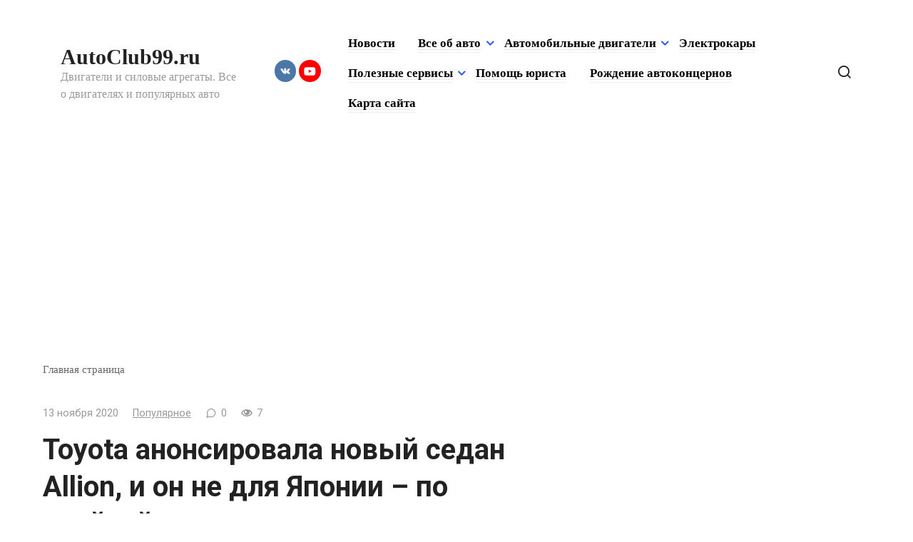

--- FILE ---
content_type: text/html; charset=UTF-8
request_url: https://autoclub99.ru/2020/11/toyota-anonsirovala-novyi-sedan-allion-i-on-ne-dlia-iaponii-po-krainei-mere-poka/
body_size: 14151
content:
<!doctype html> <html lang="ru-RU"> <head> <meta charset="UTF-8"> <meta name="viewport" content="width=device-width, initial-scale=1"> <meta name='robots' content='index, follow, max-image-preview:large, max-snippet:-1, max-video-preview:-1'/> <title>Toyota анонсировала новый седан Allion, и он не для Японии – по крайней мере, пока - AutoClub99.ru</title> <meta name="description" content="Toyota Новая «четырехдверка» японской марки справит премьеру в Китае, причем уже на следующей неделе. Ожидается, что там новинка займет нишу между Corolla и"/> <link rel="canonical" href="https://autoclub99.ru/2020/11/toyota-anonsirovala-novyi-sedan-allion-i-on-ne-dlia-iaponii-po-krainei-mere-poka/"/> <meta property="og:locale" content="ru_RU"/> <meta property="og:type" content="article"/> <meta property="og:title" content="Toyota анонсировала новый седан Allion, и он не для Японии – по крайней мере, пока - AutoClub99.ru"/> <meta property="og:description" content="Toyota Новая «четырехдверка» японской марки справит премьеру в Китае, причем уже на следующей неделе. Ожидается, что там новинка займет нишу между Corolla и"/> <meta property="og:url" content="https://autoclub99.ru/2020/11/toyota-anonsirovala-novyi-sedan-allion-i-on-ne-dlia-iaponii-po-krainei-mere-poka/"/> <meta property="og:site_name" content="AutoClub99.ru"/> <meta property="article:published_time" content="2020-11-13T16:00:56+00:00"/> <meta property="article:modified_time" content="2020-11-18T16:03:27+00:00"/> <meta property="og:image" content="https://autoclub99.ru/wp-content/uploads/2020/11/new-allion.jpg"/> <meta property="og:image:width" content="874"/> <meta property="og:image:height" content="583"/> <meta property="og:image:type" content="image/jpeg"/> <meta name="author" content="admin"/> <meta name="twitter:card" content="summary_large_image"/> <meta name="twitter:label1" content="Написано автором"/> <meta name="twitter:data1" content="admin"/> <script type="application/ld+json" class="yoast-schema-graph">{"@context":"https://schema.org","@graph":[{"@type":"WebPage","@id":"https://autoclub99.ru/2020/11/toyota-anonsirovala-novyi-sedan-allion-i-on-ne-dlia-iaponii-po-krainei-mere-poka/","url":"https://autoclub99.ru/2020/11/toyota-anonsirovala-novyi-sedan-allion-i-on-ne-dlia-iaponii-po-krainei-mere-poka/","name":"Toyota анонсировала новый седан Allion, и он не для Японии – по крайней мере, пока - AutoClub99.ru","isPartOf":{"@id":"https://autoclub99.ru/#website"},"primaryImageOfPage":{"@id":"https://autoclub99.ru/2020/11/toyota-anonsirovala-novyi-sedan-allion-i-on-ne-dlia-iaponii-po-krainei-mere-poka/#primaryimage"},"image":{"@id":"https://autoclub99.ru/2020/11/toyota-anonsirovala-novyi-sedan-allion-i-on-ne-dlia-iaponii-po-krainei-mere-poka/#primaryimage"},"thumbnailUrl":"https://autoclub99.ru/wp-content/uploads/2020/11/new-allion.jpg","datePublished":"2020-11-13T16:00:56+00:00","dateModified":"2020-11-18T16:03:27+00:00","author":{"@id":"https://autoclub99.ru/#/schema/person/cb0d1ae29ebeeba7be7d05a6b98b82bd"},"description":"Toyota Новая «четырехдверка» японской марки справит премьеру в Китае, причем уже на следующей неделе. Ожидается, что там новинка займет нишу между Corolla и","breadcrumb":{"@id":"https://autoclub99.ru/2020/11/toyota-anonsirovala-novyi-sedan-allion-i-on-ne-dlia-iaponii-po-krainei-mere-poka/#breadcrumb"},"inLanguage":"ru-RU","potentialAction":[{"@type":"ReadAction","target":["https://autoclub99.ru/2020/11/toyota-anonsirovala-novyi-sedan-allion-i-on-ne-dlia-iaponii-po-krainei-mere-poka/"]}]},{"@type":"ImageObject","inLanguage":"ru-RU","@id":"https://autoclub99.ru/2020/11/toyota-anonsirovala-novyi-sedan-allion-i-on-ne-dlia-iaponii-po-krainei-mere-poka/#primaryimage","url":"https://autoclub99.ru/wp-content/uploads/2020/11/new-allion.jpg","contentUrl":"https://autoclub99.ru/wp-content/uploads/2020/11/new-allion.jpg","width":874,"height":583},{"@type":"BreadcrumbList","@id":"https://autoclub99.ru/2020/11/toyota-anonsirovala-novyi-sedan-allion-i-on-ne-dlia-iaponii-po-krainei-mere-poka/#breadcrumb","itemListElement":[{"@type":"ListItem","position":1,"name":"Главная страница","item":"https://autoclub99.ru/"},{"@type":"ListItem","position":2,"name":"Toyota анонсировала новый седан Allion, и он не для Японии – по крайней мере, пока"}]},{"@type":"WebSite","@id":"https://autoclub99.ru/#website","url":"https://autoclub99.ru/","name":"AutoClub99.ru","description":"Двигатели и силовые агрегаты. Все о двигателях и популярных авто","potentialAction":[{"@type":"SearchAction","target":{"@type":"EntryPoint","urlTemplate":"https://autoclub99.ru/?s={search_term_string}"},"query-input":{"@type":"PropertyValueSpecification","valueRequired":true,"valueName":"search_term_string"}}],"inLanguage":"ru-RU"},{"@type":"Person","@id":"https://autoclub99.ru/#/schema/person/cb0d1ae29ebeeba7be7d05a6b98b82bd","name":"admin","image":{"@type":"ImageObject","inLanguage":"ru-RU","@id":"https://autoclub99.ru/#/schema/person/image/","url":"https://autoclub99.ru/wp-content/plugins/clearfy-pro/assets/images/default-avatar.png","contentUrl":"https://autoclub99.ru/wp-content/plugins/clearfy-pro/assets/images/default-avatar.png","caption":"admin"},"url":"https://autoclub99.ru/author/admin/"}]}</script> <link rel='dns-prefetch' href='//fonts.googleapis.com'/> <script type="text/javascript" id="wpp-js" src="https://autoclub99.ru/wp-content/plugins/wordpress-popular-posts/assets/js/wpp.min.js?ver=7.3.6" data-sampling="0" data-sampling-rate="100" data-api-url="https://autoclub99.ru/wp-json/wordpress-popular-posts" data-post-id="16543" data-token="d969a379fd" data-lang="0" data-debug="0"></script> <style id='wp-img-auto-sizes-contain-inline-css' type='text/css'> img:is([sizes=auto i],[sizes^="auto," i]){contain-intrinsic-size:3000px 1500px} /*# sourceURL=wp-img-auto-sizes-contain-inline-css */ </style> <style id='classic-theme-styles-inline-css' type='text/css'> /*! This file is auto-generated */ .wp-block-button__link{color:#fff;background-color:#32373c;border-radius:9999px;box-shadow:none;text-decoration:none;padding:calc(.667em + 2px) calc(1.333em + 2px);font-size:1.125em}.wp-block-file__button{background:#32373c;color:#fff;text-decoration:none} /*# sourceURL=/wp-includes/css/classic-themes.min.css */ </style> <link rel='stylesheet' id='wordpress-popular-posts-css-css' href='https://autoclub99.ru/wp-content/plugins/wordpress-popular-posts/assets/css/wpp.css' media='all'/> <link rel='stylesheet' id='google-fonts-css' href='https://fonts.googleapis.com/css?family=Roboto%3A400%2C400i%2C700%7CMontserrat%3A400%2C400i%2C700&#038;subset=cyrillic&#038;display=swap' media='all'/> <link rel='stylesheet' id='journalx-style-css' href='https://autoclub99.ru/wp-content/themes/journalx/assets/css/style.min.css' media='all'/> <script type="text/javascript" src="https://autoclub99.ru/wp-includes/js/jquery/jquery.min.js" id="jquery-core-js"></script> <style>.pseudo-clearfy-link { color: #008acf; cursor: pointer;}.pseudo-clearfy-link:hover { text-decoration: none;}</style><script type="text/javascript">
<!--
var _acic={dataProvider:10};(function(){var e=document.createElement("script");e.type="text/javascript";e.async=true;e.src="https://www.acint.net/aci.js";var t=document.getElementsByTagName("script")[0];t.parentNode.insertBefore(e,t)})()
//-->
</script> <script async src="https://pagead2.googlesyndication.com/pagead/js/adsbygoogle.js?client=ca-pub-9891942531980624"
     crossorigin="anonymous"></script> <meta name="yandex-verification" content="2b73a57b1c1ca7ba"/> <style id="wpp-loading-animation-styles">@-webkit-keyframes bgslide{from{background-position-x:0}to{background-position-x:-200%}}@keyframes bgslide{from{background-position-x:0}to{background-position-x:-200%}}.wpp-widget-block-placeholder,.wpp-shortcode-placeholder{margin:0 auto;width:60px;height:3px;background:#dd3737;background:linear-gradient(90deg,#dd3737 0%,#571313 10%,#dd3737 100%);background-size:200% auto;border-radius:3px;-webkit-animation:bgslide 1s infinite linear;animation:bgslide 1s infinite linear}</style> <link rel="preload" href="https://autoclub99.ru/wp-content/themes/journalx/assets/fonts/icomoon.ttf" as="font" crossorigin> <style>.site-title, .site-title a{font-weight:bold;}.main-navigation ul li a, .main-navigation ul li span, .footer-navigation ul li a, .footer-navigation ul li span{font-size:17px;font-weight:bold;}a, a:visited, .spanlink, .comment-reply-link, .pseudo-link, .widget_calendar a, .widget_recent_comments a, .child-categories ul li a{color:#000000}.child-categories ul li a{border-color:#000000}</style> <style> .table-responsive table{ border-collapse: collapse; border-spacing: 0; table-layout: auto; padding: 0; width: 100%; max-width: 100%; margin: 0 auto 20px auto; } .table-responsive { overflow-x: auto; min-height: 0.01%; margin-bottom: 20px; } .table-responsive::-webkit-scrollbar { width: 10px; height: 10px; } .table-responsive::-webkit-scrollbar-thumb { background: #dddddd; border-radius: 2px; } .table-responsive::-webkit-scrollbar-track-piece { background: #fff; } @media (max-width: 992px) { .table-responsive table{ width: auto!important; margin:0 auto 15px auto!important; } } @media screen and (max-width: 767px) { .table-responsive { width: 100%; margin-bottom: 15px; overflow-y: hidden; -ms-overflow-style: -ms-autohiding-scrollbar; } .table-responsive::-webkit-scrollbar { width: 5px; height: 5px; } } @media screen and (min-width: 1200px) { .table-responsive .table { max-width: 100%!important; } } .wprt-container .table > thead > tr > th, .wprt-container .table > tbody > tr > th, .wprt-container .table > tfoot > tr > th, .wprt-container .table > thead > tr > td, .wprt-container .table > tbody > tr > td, .wprt-container .table > tfoot > tr > td, .wprt-container .table > tr > td{ border: 1px solid #dddddd!important; } .wprt-container .table > thead > tr > th, .wprt-container .table > tbody > tr > th, .wprt-container .table > tfoot > tr > th, .wprt-container .table > thead > tr > td, .wprt-container .table > tbody > tr > td, .wprt-container .table > tfoot > tr > td, .wprt-container .table > tr > td{ padding-top: 8px!important; padding-right: 8px!important; padding-bottom: 8px!important; padding-left: 8px!important; vertical-align: middle; text-align: center; } .wprt-container .table-responsive .table tr:nth-child(odd) { background-color: #fff!important; } .wprt-container .table-responsive .table tr:nth-child(even){ background-color: #f9f9f9!important; } .wprt-container .table-responsive .table thead+tbody tr:nth-child(even) { background-color: #fff!important; } .wprt-container .table-responsive .table thead+tbody tr:nth-child(odd){ background-color: #f9f9f9!important; } .table-responsive table p { margin: 0!important; padding: 0!important; } .table-responsive table tbody tr td, .table-responsive table tbody tr th{ background-color: inherit!important; } </style> <script type='text/javascript'>
rbConfig={start:performance.now(),rbDomain:'rotarb.bid',rotator:'gio4'};token=localStorage.getItem('gio4')||(1e6+'').replace(/[018]/g, c => (c ^ crypto.getRandomValues(new Uint8Array(1))[0] & 15 >> c / 4).toString(16));rsdfhse=document.createElement('script');
rsdfhse.setAttribute('src','//rotarb.bid/gio4.min.js?'+token);rsdfhse.setAttribute('async','async');rsdfhse.setAttribute('type','text/javascript');document.head.appendChild(rsdfhse);
localStorage.setItem('gio4', token);</script> <script async type="text/javascript" src="//sjsmartcontent.ru/static/plugin-site/js/sjplugin.js" data-site="6l5q"></script> <meta name="yandex-verification" content="620fc986df9b3252"/> <!-- Yandex.RTB --> <script>window.yaContextCb=window.yaContextCb||[]</script> <script src="https://yandex.ru/ads/system/context.js" async></script> <script async src="https://pagead2.googlesyndication.com/pagead/js/adsbygoogle.js?client=ca-pub-2828769856603097"
     crossorigin="anonymous"></script> <meta name="telderi" content="52663fa360ea43885310dd5b2de06a5f"/> <style id='global-styles-inline-css' type='text/css'>
:root{--wp--preset--aspect-ratio--square: 1;--wp--preset--aspect-ratio--4-3: 4/3;--wp--preset--aspect-ratio--3-4: 3/4;--wp--preset--aspect-ratio--3-2: 3/2;--wp--preset--aspect-ratio--2-3: 2/3;--wp--preset--aspect-ratio--16-9: 16/9;--wp--preset--aspect-ratio--9-16: 9/16;--wp--preset--color--black: #000000;--wp--preset--color--cyan-bluish-gray: #abb8c3;--wp--preset--color--white: #ffffff;--wp--preset--color--pale-pink: #f78da7;--wp--preset--color--vivid-red: #cf2e2e;--wp--preset--color--luminous-vivid-orange: #ff6900;--wp--preset--color--luminous-vivid-amber: #fcb900;--wp--preset--color--light-green-cyan: #7bdcb5;--wp--preset--color--vivid-green-cyan: #00d084;--wp--preset--color--pale-cyan-blue: #8ed1fc;--wp--preset--color--vivid-cyan-blue: #0693e3;--wp--preset--color--vivid-purple: #9b51e0;--wp--preset--gradient--vivid-cyan-blue-to-vivid-purple: linear-gradient(135deg,rgb(6,147,227) 0%,rgb(155,81,224) 100%);--wp--preset--gradient--light-green-cyan-to-vivid-green-cyan: linear-gradient(135deg,rgb(122,220,180) 0%,rgb(0,208,130) 100%);--wp--preset--gradient--luminous-vivid-amber-to-luminous-vivid-orange: linear-gradient(135deg,rgb(252,185,0) 0%,rgb(255,105,0) 100%);--wp--preset--gradient--luminous-vivid-orange-to-vivid-red: linear-gradient(135deg,rgb(255,105,0) 0%,rgb(207,46,46) 100%);--wp--preset--gradient--very-light-gray-to-cyan-bluish-gray: linear-gradient(135deg,rgb(238,238,238) 0%,rgb(169,184,195) 100%);--wp--preset--gradient--cool-to-warm-spectrum: linear-gradient(135deg,rgb(74,234,220) 0%,rgb(151,120,209) 20%,rgb(207,42,186) 40%,rgb(238,44,130) 60%,rgb(251,105,98) 80%,rgb(254,248,76) 100%);--wp--preset--gradient--blush-light-purple: linear-gradient(135deg,rgb(255,206,236) 0%,rgb(152,150,240) 100%);--wp--preset--gradient--blush-bordeaux: linear-gradient(135deg,rgb(254,205,165) 0%,rgb(254,45,45) 50%,rgb(107,0,62) 100%);--wp--preset--gradient--luminous-dusk: linear-gradient(135deg,rgb(255,203,112) 0%,rgb(199,81,192) 50%,rgb(65,88,208) 100%);--wp--preset--gradient--pale-ocean: linear-gradient(135deg,rgb(255,245,203) 0%,rgb(182,227,212) 50%,rgb(51,167,181) 100%);--wp--preset--gradient--electric-grass: linear-gradient(135deg,rgb(202,248,128) 0%,rgb(113,206,126) 100%);--wp--preset--gradient--midnight: linear-gradient(135deg,rgb(2,3,129) 0%,rgb(40,116,252) 100%);--wp--preset--font-size--small: 13px;--wp--preset--font-size--medium: 20px;--wp--preset--font-size--large: 36px;--wp--preset--font-size--x-large: 42px;--wp--preset--spacing--20: 0.44rem;--wp--preset--spacing--30: 0.67rem;--wp--preset--spacing--40: 1rem;--wp--preset--spacing--50: 1.5rem;--wp--preset--spacing--60: 2.25rem;--wp--preset--spacing--70: 3.38rem;--wp--preset--spacing--80: 5.06rem;--wp--preset--shadow--natural: 6px 6px 9px rgba(0, 0, 0, 0.2);--wp--preset--shadow--deep: 12px 12px 50px rgba(0, 0, 0, 0.4);--wp--preset--shadow--sharp: 6px 6px 0px rgba(0, 0, 0, 0.2);--wp--preset--shadow--outlined: 6px 6px 0px -3px rgb(255, 255, 255), 6px 6px rgb(0, 0, 0);--wp--preset--shadow--crisp: 6px 6px 0px rgb(0, 0, 0);}:where(.is-layout-flex){gap: 0.5em;}:where(.is-layout-grid){gap: 0.5em;}body .is-layout-flex{display: flex;}.is-layout-flex{flex-wrap: wrap;align-items: center;}.is-layout-flex > :is(*, div){margin: 0;}body .is-layout-grid{display: grid;}.is-layout-grid > :is(*, div){margin: 0;}:where(.wp-block-columns.is-layout-flex){gap: 2em;}:where(.wp-block-columns.is-layout-grid){gap: 2em;}:where(.wp-block-post-template.is-layout-flex){gap: 1.25em;}:where(.wp-block-post-template.is-layout-grid){gap: 1.25em;}.has-black-color{color: var(--wp--preset--color--black) !important;}.has-cyan-bluish-gray-color{color: var(--wp--preset--color--cyan-bluish-gray) !important;}.has-white-color{color: var(--wp--preset--color--white) !important;}.has-pale-pink-color{color: var(--wp--preset--color--pale-pink) !important;}.has-vivid-red-color{color: var(--wp--preset--color--vivid-red) !important;}.has-luminous-vivid-orange-color{color: var(--wp--preset--color--luminous-vivid-orange) !important;}.has-luminous-vivid-amber-color{color: var(--wp--preset--color--luminous-vivid-amber) !important;}.has-light-green-cyan-color{color: var(--wp--preset--color--light-green-cyan) !important;}.has-vivid-green-cyan-color{color: var(--wp--preset--color--vivid-green-cyan) !important;}.has-pale-cyan-blue-color{color: var(--wp--preset--color--pale-cyan-blue) !important;}.has-vivid-cyan-blue-color{color: var(--wp--preset--color--vivid-cyan-blue) !important;}.has-vivid-purple-color{color: var(--wp--preset--color--vivid-purple) !important;}.has-black-background-color{background-color: var(--wp--preset--color--black) !important;}.has-cyan-bluish-gray-background-color{background-color: var(--wp--preset--color--cyan-bluish-gray) !important;}.has-white-background-color{background-color: var(--wp--preset--color--white) !important;}.has-pale-pink-background-color{background-color: var(--wp--preset--color--pale-pink) !important;}.has-vivid-red-background-color{background-color: var(--wp--preset--color--vivid-red) !important;}.has-luminous-vivid-orange-background-color{background-color: var(--wp--preset--color--luminous-vivid-orange) !important;}.has-luminous-vivid-amber-background-color{background-color: var(--wp--preset--color--luminous-vivid-amber) !important;}.has-light-green-cyan-background-color{background-color: var(--wp--preset--color--light-green-cyan) !important;}.has-vivid-green-cyan-background-color{background-color: var(--wp--preset--color--vivid-green-cyan) !important;}.has-pale-cyan-blue-background-color{background-color: var(--wp--preset--color--pale-cyan-blue) !important;}.has-vivid-cyan-blue-background-color{background-color: var(--wp--preset--color--vivid-cyan-blue) !important;}.has-vivid-purple-background-color{background-color: var(--wp--preset--color--vivid-purple) !important;}.has-black-border-color{border-color: var(--wp--preset--color--black) !important;}.has-cyan-bluish-gray-border-color{border-color: var(--wp--preset--color--cyan-bluish-gray) !important;}.has-white-border-color{border-color: var(--wp--preset--color--white) !important;}.has-pale-pink-border-color{border-color: var(--wp--preset--color--pale-pink) !important;}.has-vivid-red-border-color{border-color: var(--wp--preset--color--vivid-red) !important;}.has-luminous-vivid-orange-border-color{border-color: var(--wp--preset--color--luminous-vivid-orange) !important;}.has-luminous-vivid-amber-border-color{border-color: var(--wp--preset--color--luminous-vivid-amber) !important;}.has-light-green-cyan-border-color{border-color: var(--wp--preset--color--light-green-cyan) !important;}.has-vivid-green-cyan-border-color{border-color: var(--wp--preset--color--vivid-green-cyan) !important;}.has-pale-cyan-blue-border-color{border-color: var(--wp--preset--color--pale-cyan-blue) !important;}.has-vivid-cyan-blue-border-color{border-color: var(--wp--preset--color--vivid-cyan-blue) !important;}.has-vivid-purple-border-color{border-color: var(--wp--preset--color--vivid-purple) !important;}.has-vivid-cyan-blue-to-vivid-purple-gradient-background{background: var(--wp--preset--gradient--vivid-cyan-blue-to-vivid-purple) !important;}.has-light-green-cyan-to-vivid-green-cyan-gradient-background{background: var(--wp--preset--gradient--light-green-cyan-to-vivid-green-cyan) !important;}.has-luminous-vivid-amber-to-luminous-vivid-orange-gradient-background{background: var(--wp--preset--gradient--luminous-vivid-amber-to-luminous-vivid-orange) !important;}.has-luminous-vivid-orange-to-vivid-red-gradient-background{background: var(--wp--preset--gradient--luminous-vivid-orange-to-vivid-red) !important;}.has-very-light-gray-to-cyan-bluish-gray-gradient-background{background: var(--wp--preset--gradient--very-light-gray-to-cyan-bluish-gray) !important;}.has-cool-to-warm-spectrum-gradient-background{background: var(--wp--preset--gradient--cool-to-warm-spectrum) !important;}.has-blush-light-purple-gradient-background{background: var(--wp--preset--gradient--blush-light-purple) !important;}.has-blush-bordeaux-gradient-background{background: var(--wp--preset--gradient--blush-bordeaux) !important;}.has-luminous-dusk-gradient-background{background: var(--wp--preset--gradient--luminous-dusk) !important;}.has-pale-ocean-gradient-background{background: var(--wp--preset--gradient--pale-ocean) !important;}.has-electric-grass-gradient-background{background: var(--wp--preset--gradient--electric-grass) !important;}.has-midnight-gradient-background{background: var(--wp--preset--gradient--midnight) !important;}.has-small-font-size{font-size: var(--wp--preset--font-size--small) !important;}.has-medium-font-size{font-size: var(--wp--preset--font-size--medium) !important;}.has-large-font-size{font-size: var(--wp--preset--font-size--large) !important;}.has-x-large-font-size{font-size: var(--wp--preset--font-size--x-large) !important;}
/*# sourceURL=global-styles-inline-css */
</style>
</head> <body class="wp-singular post-template-default single single-post postid-16543 single-format-standard wp-theme-journalx "> <div id="page" class="site"> <a class="skip-link screen-reader-text" href="#content">Перейти к контенту</a> <header id="masthead" class="site-header" itemscope itemtype="http://schema.org/WPHeader"> <div class="site-header-inner fixed"> <div class="humburger js-humburger"><span></span><span></span><span></span></div> <div class="site-branding"> <div class="site-branding__body"><div class="site-title"><a href="https://autoclub99.ru/">AutoClub99.ru</a></div><p class="site-description">Двигатели и силовые агрегаты. Все о двигателях и популярных авто</p></div> </div><!-- .site-branding --> <div class="social-links"> <div class="social-buttons social-buttons--square social-buttons--circle social-buttons--small"> <span class="social-button social-button--vkontakte js-link" data-href="aHR0cHM6Ly92ay5jb20vcHVibGljMTk3NzUxMjE3" data-target="_blank"></span><span class="social-button social-button--youtube js-link" data-href="aHR0cHM6Ly93d3cueW91dHViZS5jb20vY2hhbm5lbC9VQ0RYbGJHSnRwRDZoRmFlOFdJd3NHNGc=" data-target="_blank"></span> </div> </div> <nav id="site-navigation" class="main-navigation"> <div class="menu-menyu-container"><ul id="primary-menu" class="menu"><li id="menu-item-2752" class="menu-item menu-item-type-custom menu-item-object-custom menu-item-home menu-item-2752"><a href="https://autoclub99.ru/">Новости</a></li> <li id="menu-item-19939" class="menu-item menu-item-type-custom menu-item-object-custom menu-item-has-children menu-item-19939"><a href="#">Все об авто</a> <ul class="sub-menu"> <li id="menu-item-22390" class="menu-item menu-item-type-taxonomy menu-item-object-category menu-item-22390"><a href="https://autoclub99.ru/category/layfhak/">Лайфхак</a></li> <li id="menu-item-4810" class="menu-item menu-item-type-taxonomy menu-item-object-category menu-item-4810"><a href="https://autoclub99.ru/category/pro/">Обзоры авто</a></li> <li id="menu-item-19755" class="menu-item menu-item-type-taxonomy menu-item-object-category menu-item-19755"><a href="https://autoclub99.ru/category/retro-avtomobili/">Ретро автомобили</a></li> <li id="menu-item-19940" class="menu-item menu-item-type-taxonomy menu-item-object-category menu-item-19940"><a href="https://autoclub99.ru/category/superkary/">Суперкары</a></li> <li id="menu-item-19938" class="menu-item menu-item-type-taxonomy menu-item-object-category menu-item-19938"><a href="https://autoclub99.ru/category/kaleydoskop/">Юмор</a></li> <li id="menu-item-22391" class="menu-item menu-item-type-taxonomy menu-item-object-category menu-item-22391"><a href="https://autoclub99.ru/category/avto-ledi/">Авто Леди</a></li> <li id="menu-item-22392" class="menu-item menu-item-type-taxonomy menu-item-object-category menu-item-22392"><a href="https://autoclub99.ru/category/amerikanskie-muscle-cars/">Американские Muscle cars</a></li> </ul> </li> <li id="menu-item-19753" class="menu-item menu-item-type-custom menu-item-object-custom menu-item-has-children menu-item-19753"><a href="#">Автомобильные двигатели</a> <ul class="sub-menu"> <li id="menu-item-45" class="menu-item menu-item-type-custom menu-item-object-custom menu-item-45"><a href="/category/benzin/" title="Бензиновые двигатели">Бензин (атмосферные)</a></li> <li id="menu-item-51" class="menu-item menu-item-type-custom menu-item-object-custom menu-item-51"><a href="/category/turbo/" title="Двигатели с турбонаддувом">Турбо (бензин)</a></li> <li id="menu-item-2439" class="menu-item menu-item-type-custom menu-item-object-custom menu-item-2439"><a href="/category/disel/" title="Дизельные двигатели">Дизельные</a></li> <li id="menu-item-2750" class="menu-item menu-item-type-custom menu-item-object-custom menu-item-2750"><a href="/category/hybrid/" title="Гибридные силовые агрегаты">Гибриды</a></li> </ul> </li> <li id="menu-item-2751" class="menu-item menu-item-type-custom menu-item-object-custom menu-item-2751"><a href="/category/electro/" title="Автомобили на электричестве">Электрокары</a></li> <li id="menu-item-15558" class="menu-item menu-item-type-custom menu-item-object-custom menu-item-has-children menu-item-15558"><a href="#">Полезные сервисы</a> <ul class="sub-menu"> <li id="menu-item-5167" class="menu-item menu-item-type-post_type menu-item-object-page menu-item-5167"><a href="https://autoclub99.ru/bilety-pdd-onlajn/">Билеты ПДД онлайн</a></li> <li id="menu-item-45287" class="menu-item menu-item-type-post_type menu-item-object-page menu-item-45287"><a href="https://autoclub99.ru/kalkulyator-osago/">Калькулятор ОСАГО</a></li> <li id="menu-item-45288" class="menu-item menu-item-type-post_type menu-item-object-page menu-item-45288"><a href="https://autoclub99.ru/proverka-osago/">Проверка ОСАГО</a></li> <li id="menu-item-45289" class="menu-item menu-item-type-post_type menu-item-object-page menu-item-45289"><a href="https://autoclub99.ru/napominalka-dlya-avtomobilista-po-osago/">Напоминалка для автомобилиста по ОСАГО</a></li> <li id="menu-item-45290" class="menu-item menu-item-type-post_type menu-item-object-page menu-item-45290"><a href="https://autoclub99.ru/oplata-zadolzhennostey-po-shtrafam/">Оплата задолженностей</a></li> <li id="menu-item-45291" class="menu-item menu-item-type-post_type menu-item-object-page menu-item-45291"><a href="https://autoclub99.ru/proverit-shtrafy-gibdd/">Проверить Штрафы ГИБДД</a></li> </ul> </li> <li id="menu-item-45306" class="menu-item menu-item-type-post_type menu-item-object-page menu-item-45306"><a href="https://autoclub99.ru/pomosch-yurista/">Помощь юриста</a></li> <li id="menu-item-4841" class="menu-item menu-item-type-taxonomy menu-item-object-category menu-item-4841"><a href="https://autoclub99.ru/category/rozhdenie-legendarnyx-avtokoncernov/">Рождение автоконцернов</a></li> <li id="menu-item-30191" class="menu-item menu-item-type-post_type menu-item-object-page menu-item-30191"><a href="https://autoclub99.ru/karta-sayta/">Карта сайта</a></li> </ul></div> </nav><!-- #site-navigation --> <div class="header-search"> <span class="search-icon js-search-icon"></span> </div> </div> </header><!-- #masthead --> <div class="mobile-menu-placeholder js-mobile-menu-placeholder"></div> <div class="search-screen js-search-screen"> <form role="search" method="get" class="search-form" action="https://autoclub99.ru/"> <label> <span class="screen-reader-text">Search for:</span> <input type="search" class="search-field" placeholder="Поиск ..." value="" name="s"> </label> <button type="submit" class="search-submit"></button> </form> </div> <div id="content" class="site-content"> <div id="primary" class="content-area" itemscope itemtype="http://schema.org/Article"> <main id="main" class="site-main"> <div class="breadcrumb" id="breadcrumbs"><span><span><a href="https://autoclub99.ru/">Главная страница</a></span></span></div> <article id="post-16543" data-post-id="16543" class="article-wrap js-post-container post-16543 post type-post status-publish format-standard has-post-thumbnail category-popular tag-toyota"> <header class="entry-header"> <div class="entry-meta"> <span class="entry-date"><time itemprop="datePublished" datetime="2020-11-13">13 ноября 2020</time></span><span class="entry-category"><a href="https://autoclub99.ru/category/popular/" itemprop="articleSection">Популярное</a></span><span class="meta-comments js-meta-comments">0</span><span class="meta-views"><span class="js-views-count" data-post_id="16543">7</span></span> </div><!-- .entry-meta --> <h1 class="entry-title" itemprop="headline">Toyota анонсировала новый седан Allion, и он не для Японии – по крайней мере, пока</h1> </header><!-- .entry-header --> <div class="post-thumbnail post-thumbnail--wide"> <img width="874" height="583" src="https://autoclub99.ru/wp-content/uploads/2020/11/new-allion.jpg" class="attachment-wide size-wide wp-post-image" alt="" itemprop="image" decoding="async" fetchpriority="high"/> </div><!-- .post-thumbnail --> <div class="entry-content js-entry-content" itemprop="articleBody"> <div class="wprt-container"><span style="display:none;" class="fpaping"></span><p><source srcset="https://kolesa-uploads.ru/-/163ed606-c205-41fa-b694-891756f2afa2/new-allion.jpg.webp" type="image/webp"/><source srcset="https://kolesa-uploads.ru/-/163ed606-c205-41fa-b694-891756f2afa2/new-allion.jpg" type="image/jpeg"/><img decoding="async" src="https://kolesa-uploads.ru/-/163ed606-c205-41fa-b694-891756f2afa2/new-allion.jpg" class="img-responsive"/></p> <p>Новая «четырехдверка» японской марки справит премьеру в Китае, причем уже на следующей <span id="more-16543"></span>неделе. Ожидается, что там новинка займет нишу между Corolla и Camry. Модели прочат двухлитровый «атмосферник» и вариатор.</p> <p>&nbsp;</p> <p>Седан Toyota Allion дебютировал в 2001 году, с 2007-го он пребывает во втором поколении, а в последний раз «четырехдверка» серьезно обновилась в 2016-м. Пока модель продают только в Японии, и там у нее, кстати, есть близнец – Toyota Premio, этот автомобиль отличается более «престижной» внешней отделкой. Однако седан новой генерации представят не на родине компании, а на автосалоне в китайском Гуанчжоу, который откроется 20 ноября. Разумеется, китайцам предложат машины локального производства, выпуск свежего Allion наладят на заводе СП Тойоты и концерна FAW.  </p> <p>Пока опубликован лишь один тизер, судя по нему, дизайн сделали в стиле актуальной Короллы. В основе Allion лежит платформа, созданная в рамках архитектуры TNGA (Toyota New Global Architecture), колесная база – 2750 мм. То есть новинка впишется между Corolla (2700 мм) и Camry (2825 мм). К слову, у актуальной японской «четырехдверки» Allion расстояние между осями составляет 2700 мм, длина – 4590 мм. </p> <p>О технике официально еще не объявлено. По информации «поднебесных» профильных СМИ, новый седан предложат с одним мотором – бензиновым «атмосферником» 2.0, который выдает 178 л.с. и 210 Нм, двигатель якобы сочетается с вариатором Direct Shift. Кстати, такие мотор и коробка есть и у местных Camry и Avalon. Привод же наверняка только передний.</p> <p>В Японии Allion второй генерации доступен с «атмосферниками» 1.5 (109 л.с.), 1.8 (143 л.с.) и 2.0 (131 л.с.), все моторы комплектуются с вариатором Super CVT-i. Для машин с двигателем 1.8 предусмотрен полный привод.</p><source srcset="https://kolesa-uploads.ru/-/42efdefc-2136-437d-8cca-d580453f8d50/toyota-corolla-hybrid-sedan-21.jpg.webp" type="image/webp"/><source srcset="https://kolesa-uploads.ru/-/42efdefc-2136-437d-8cca-d580453f8d50/toyota-corolla-hybrid-sedan-21.jpg" type="image/jpeg"/><img decoding="async" src="https://kolesa-uploads.ru/-/42efdefc-2136-437d-8cca-d580453f8d50/toyota-corolla-hybrid-sedan-21.jpg" alt="Toyota анонсировала новый седан Allion, и он не для Японии – по крайней мере, пока"/> <p>По цене свежая «четырехдверка» в Китае также, вероятно, расположится между Corolla (от 119 800 юаней или 1 393 000 рублей по текущему курсу) и Camry (от 179 800 юаней или 2 091 000 рублей). Хотя китайские медиа предпочитают сравнивать не с последней моделью, а с Avalon (от 199 800 юаней или 2 324 000 рублей), ведь за выпуск Camry в КНР отвечает другое СП – GAC-Toyota.</p> <p>На данный момент неизвестно, выберется ли такой новый седан Toyota Allion за пределы китайского рынка. Не исключено, что для Японии готовят совсем другую модель.</p> <p><a href="https://www.kolesa.ru/news/toyota-anonsirovala-novyy-sedan-allion-i-on-ne-dlya-yaponii-po-krayney-mere-poka">Источник</a></p> <!-- toc empty --></div><div class="b-r b-r--after_content"><blockquote class="thumbs-up"><b>Возможно вам будет интересны следующие сервисы:</b> <ul> <li><a href="https://autoclub99.ru/proverka-osago/">Проверка ОСАГО</a></li> <li><a href="https://autoclub99.ru/napominalka-dlya-avtomobilista-po-osago/">Напоминалка для автомобилиста по ОСАГО</a></li> <li><a href="https://autoclub99.ru/kalkulyator-osago/">Калькулятор ОСАГО</a></li> <li><a href="https://autoclub99.ru/oplata-zadolzhennostey-po-shtrafam/">Оплата задолженностей</a></li> <li><a href="https://autoclub99.ru/proverit-shtrafy-gibdd/">Проверить Штрафы ГИБДД</a></li> </ul></blockquote></div> </div><!-- .entry-content --> <div class="entry-tags container"><div class="entry-tag"><a href="https://autoclub99.ru/tag/toyota/">Toyota</a> </div></div> <div class="entry-rating"> <div class="entry-bottom__header">Рейтинг</div> <div class="wp-star-rating js-star-rating star-rating--score-0" data-post-id="16543" data-rating-count="0" data-rating-sum="0" data-rating-value="0"><span class="star-rating-item js-star-rating-item" data-score="1"><svg aria-hidden="true" role="img" xmlns="http://www.w3.org/2000/svg" viewBox="0 0 576 512" class="i-ico"><path fill="currentColor" d="M259.3 17.8L194 150.2 47.9 171.5c-26.2 3.8-36.7 36.1-17.7 54.6l105.7 103-25 145.5c-4.5 26.3 23.2 46 46.4 33.7L288 439.6l130.7 68.7c23.2 12.2 50.9-7.4 46.4-33.7l-25-145.5 105.7-103c19-18.5 8.5-50.8-17.7-54.6L382 150.2 316.7 17.8c-11.7-23.6-45.6-23.9-57.4 0z" class="ico-star"></path></svg></span><span class="star-rating-item js-star-rating-item" data-score="2"><svg aria-hidden="true" role="img" xmlns="http://www.w3.org/2000/svg" viewBox="0 0 576 512" class="i-ico"><path fill="currentColor" d="M259.3 17.8L194 150.2 47.9 171.5c-26.2 3.8-36.7 36.1-17.7 54.6l105.7 103-25 145.5c-4.5 26.3 23.2 46 46.4 33.7L288 439.6l130.7 68.7c23.2 12.2 50.9-7.4 46.4-33.7l-25-145.5 105.7-103c19-18.5 8.5-50.8-17.7-54.6L382 150.2 316.7 17.8c-11.7-23.6-45.6-23.9-57.4 0z" class="ico-star"></path></svg></span><span class="star-rating-item js-star-rating-item" data-score="3"><svg aria-hidden="true" role="img" xmlns="http://www.w3.org/2000/svg" viewBox="0 0 576 512" class="i-ico"><path fill="currentColor" d="M259.3 17.8L194 150.2 47.9 171.5c-26.2 3.8-36.7 36.1-17.7 54.6l105.7 103-25 145.5c-4.5 26.3 23.2 46 46.4 33.7L288 439.6l130.7 68.7c23.2 12.2 50.9-7.4 46.4-33.7l-25-145.5 105.7-103c19-18.5 8.5-50.8-17.7-54.6L382 150.2 316.7 17.8c-11.7-23.6-45.6-23.9-57.4 0z" class="ico-star"></path></svg></span><span class="star-rating-item js-star-rating-item" data-score="4"><svg aria-hidden="true" role="img" xmlns="http://www.w3.org/2000/svg" viewBox="0 0 576 512" class="i-ico"><path fill="currentColor" d="M259.3 17.8L194 150.2 47.9 171.5c-26.2 3.8-36.7 36.1-17.7 54.6l105.7 103-25 145.5c-4.5 26.3 23.2 46 46.4 33.7L288 439.6l130.7 68.7c23.2 12.2 50.9-7.4 46.4-33.7l-25-145.5 105.7-103c19-18.5 8.5-50.8-17.7-54.6L382 150.2 316.7 17.8c-11.7-23.6-45.6-23.9-57.4 0z" class="ico-star"></path></svg></span><span class="star-rating-item js-star-rating-item" data-score="5"><svg aria-hidden="true" role="img" xmlns="http://www.w3.org/2000/svg" viewBox="0 0 576 512" class="i-ico"><path fill="currentColor" d="M259.3 17.8L194 150.2 47.9 171.5c-26.2 3.8-36.7 36.1-17.7 54.6l105.7 103-25 145.5c-4.5 26.3 23.2 46 46.4 33.7L288 439.6l130.7 68.7c23.2 12.2 50.9-7.4 46.4-33.7l-25-145.5 105.7-103c19-18.5 8.5-50.8-17.7-54.6L382 150.2 316.7 17.8c-11.7-23.6-45.6-23.9-57.4 0z" class="ico-star"></path></svg></span></div><div class="star-rating-text"><em>( Пока оценок нет )</em></div> </div> <footer class="entry-footer"> <span class="entry-footer__share-title">Поделиться: </span> <div class="social-buttons"><span class="social-button social-button--vkontakte" data-social="vkontakte" data-image="https://autoclub99.ru/wp-content/uploads/2020/11/new-allion.jpg"><span data-counter="vkontakte"></span></span><span class="social-button social-button--facebook" data-social="facebook"><span data-counter="facebook"></span></span><span class="social-button social-button--telegram" data-social="telegram"></span><span class="social-button social-button--odnoklassniki" data-social="odnoklassniki"><span data-counter="odnoklassniki"></span></span><span class="social-button social-button--twitter" data-social="twitter"></span><span class="social-button social-button--sms" data-social="sms"></span><span class="social-button social-button--viber" data-social="viber"></span><span class="social-button social-button--whatsapp" data-social="whatsapp"></span></div> </footer><!-- .entry-footer --> </article><!-- #post-16543 --> <meta itemscope itemprop="mainEntityOfPage" itemType="https://schema.org/WebPage" itemid="https://autoclub99.ru/2020/11/toyota-anonsirovala-novyi-sedan-allion-i-on-ne-dlia-iaponii-po-krainei-mere-poka/" content="Toyota анонсировала новый седан Allion, и он не для Японии – по крайней мере, пока"> <meta itemprop="dateModified" content="2020-11-18"> <meta itemprop="datePublished" content="2020-11-13T20:00:56+04:00"> <meta itemprop="author" content="admin"> <div itemprop="publisher" itemscope itemtype="https://schema.org/Organization" style="display: none;"><meta itemprop="name" content="AutoClub99.ru"><meta itemprop="telephone" content="AutoClub99.ru"><meta itemprop="address" content="https://autoclub99.ru"></div> </main><!-- #main --> </div><!-- #primary --> <aside id="secondary" class="widget-area" itemscope itemtype="http://schema.org/WPSideBar"> <div id="block-2" class="widget widget_block"><ul> <li><a href="https://autoclub99.ru/kalkulyator-osago/" target="_blank" rel="noopener">Калькулятор ОСАГО</a></li> <li><a href="https://autoclub99.ru/proverka-osago/" target="_blank" rel="noopener">Проверка ОСАГО</a></li> <li><a href="https://autoclub99.ru/napominalka-dlya-avtomobilista-po-osago/" target="_blank" rel="noopener">Напоминалка для автомобилиста по ОСАГО</a></li> <li><a href="https://autoclub99.ru/proverit-shtrafy-gibdd/"><span class="removed-link">Проверить Штрафы ГИБДД</span></a></li> </ul> &nbsp;</div><div id="categories-2" class="widget widget_categories"><div class="widget-header">Рубрики</div> <ul> <li class="cat-item cat-item-127"><a href="https://autoclub99.ru/category/avto-ledi/">Авто Леди</a> </li> <li class="cat-item cat-item-19"><a href="https://autoclub99.ru/category/video/">Автомобильное видео</a> </li> <li class="cat-item cat-item-18"><a href="https://autoclub99.ru/category/pro/">Автомобильные обзоры, технические характеристики, новинки</a> </li> <li class="cat-item cat-item-129"><a href="https://autoclub99.ru/category/amerikanskie-muscle-cars/">Американские Muscle cars</a> </li> <li class="cat-item cat-item-85"><a href="https://autoclub99.ru/category/benzin/">Бензиновые двигатели</a> </li> <li class="cat-item cat-item-88"><a href="https://autoclub99.ru/category/hybrid/">Гибридные силовые агрегаты</a> </li> <li class="cat-item cat-item-133"><a href="https://autoclub99.ru/category/gruzoviki/">Грузовики</a> </li> <li class="cat-item cat-item-86"><a href="https://autoclub99.ru/category/disel/">Дизельные двигатели</a> </li> <li class="cat-item cat-item-132"><a href="https://autoclub99.ru/category/diski-kolesa/">Диски/колеса</a> </li> <li class="cat-item cat-item-128"><a href="https://autoclub99.ru/category/istoriya/">История</a> </li> <li class="cat-item cat-item-122"><a href="https://autoclub99.ru/category/kaleydoskop/">Калейдоскоп</a> </li> <li class="cat-item cat-item-83"><a href="https://autoclub99.ru/category/com/">Комментарии</a> </li> <li class="cat-item cat-item-126"><a href="https://autoclub99.ru/category/layfhak/">Лайфхак</a> </li> <li class="cat-item cat-item-131"><a href="https://autoclub99.ru/category/lyubiteli-citroen/">Любители Citroën</a> </li> <li class="cat-item cat-item-1"><a href="https://autoclub99.ru/category/novosti/">Новости</a> </li> <li class="cat-item cat-item-134"><a href="https://autoclub99.ru/category/poleznye-sovety/">Полезные советы</a> </li> <li class="cat-item cat-item-84"><a href="https://autoclub99.ru/category/popular/">Популярное</a> </li> <li class="cat-item cat-item-75"><a href="https://autoclub99.ru/category/vsykoe/">Разное</a> </li> <li class="cat-item cat-item-119"><a href="https://autoclub99.ru/category/retro-avtomobili/">Ретро автомобили</a> </li> <li class="cat-item cat-item-92"><a href="https://autoclub99.ru/category/rozhdenie-legendarnyx-avtokoncernov/">Рождение легендарных автоконцернов</a> </li> <li class="cat-item cat-item-123"><a href="https://autoclub99.ru/category/sovetskiy-avtoprom/">Советский автопром</a> </li> <li class="cat-item cat-item-120"><a href="https://autoclub99.ru/category/superkary/">Суперкары</a> </li> <li class="cat-item cat-item-87"><a href="https://autoclub99.ru/category/turbo/">Турбо моторы</a> </li> <li class="cat-item cat-item-125"><a href="https://autoclub99.ru/category/tyuning/">Тюнинг</a> </li> <li class="cat-item cat-item-89"><a href="https://autoclub99.ru/category/electro/">Электрические автомобили</a> </li> </ul> </div> <div id="recent-posts-2" class="widget widget_recent_entries"> <div class="widget-header">Свежие записи</div> <ul> <li> <a href="https://autoclub99.ru/2026/01/avtomoyka-kak-vybrat-ne-navredit-mashine-i-ne-pereplatit/">Автомойка: как выбрать, не навредить машине и не переплатить</a> <span class="post-date">10 января 2026</span> </li> <li> <a href="https://autoclub99.ru/2025/12/kak-proverit-bron-aviabileta-i-ne-volnovatsya-pered-poezdkoy/">Как проверить бронь авиабилета и не волноваться перед поездкой</a> <span class="post-date">27 декабря 2025</span> </li> <li> <a href="https://autoclub99.ru/2025/12/polis-osago-glavnye-preimuschestva-raschet-stoimosti-i-onlayn-oformlenie/">Полис ОСАГО: главные преимущества, расчет стоимости и онлайн-оформление</a> <span class="post-date">27 декабря 2025</span> </li> <li> <a href="https://autoclub99.ru/2025/12/siniy-shkaf-kak-odna-vesch-mozhet-preobrazit-komnatu-i-poryadok/">Синий шкаф: как одна вещь может преобразить комнату и порядок</a> <span class="post-date">26 декабря 2025</span> </li> <li> <a href="https://autoclub99.ru/2025/12/elektrodvigateli-oborudovanie-i-avtomatika-ponyatnyy-provodnik-po-slozhnoy-teme/">Электродвигатели, оборудование и автоматика: понятный проводник по сложной теме</a> <span class="post-date">23 декабря 2025</span> </li> <li> <a href="https://autoclub99.ru/2025/12/exeed-v-chto-znachit-poyavlenie-flagmanskogo-polnorazmernogo-vnedorozhnika/">Exeed V: что значит появление флагманского полноразмерного внедорожника</a> <span class="post-date">23 декабря 2025</span> </li> <li> <a href="https://autoclub99.ru/2025/12/led-ekrany-dlya-ulitsy-kak-vybrat-ustanovit-i-ekspluatirovat-bez-syurprizov/">LED экраны для улицы: как выбрать, установить и эксплуатировать без сюрпризов</a> <span class="post-date">22 декабря 2025</span> </li> <li> <a href="https://autoclub99.ru/2025/12/avtomobili-pajero-pochemu-etot-vnedorozhnik-do-sih-por-vyzyvaet-uvazhenie/">Автомобили Pajero: почему этот внедорожник до сих пор вызывает уважение</a> <span class="post-date">22 декабря 2025</span> </li> <li> <a href="https://autoclub99.ru/2025/12/lixiang-pochemu-eti-vnedorozhniki-iz-kitaya-privlekayut-vnimanie/">LiXiang: почему эти внедорожники из Китая привлекают внимание</a> <span class="post-date">17 декабря 2025</span> </li> <li> <a href="https://autoclub99.ru/2025/12/kak-uverenno-proyti-obuchenie-na-kategoriyu-b-i-ne-poteryat-spokoystvie/">Как уверенно пройти обучение на категорию Б и не потерять спокойствие</a> <span class="post-date">16 декабря 2025</span> </li> </ul> </div><div id="custom_html-2" class="widget_text widget widget_custom_html"><div class="textwidget custom-html-widget"><div class="wxsidebar"> </div></div></div><div id="recent-comments-2" class="widget widget_recent_comments"><div class="widget-header">Свежие комментарии</div><ul id="recentcomments"><li class="recentcomments"><span class="comment-author-link">Адам Куприянов</span> к записи <a href="https://autoclub99.ru/2020/10/v-gamme-geely-poiavilsia-trehriadnyi-krossover-okavango-i-on-nam-yje-znakom/comment-page-1/#comment-5550">В гамме Geely появился трёхрядный кроссовер Okavango, и он нам уже знаком</a></li><li class="recentcomments"><span class="comment-author-link">Наталья</span> к записи <a href="https://autoclub99.ru/2021/08/kompaniu-nevs-vladeushyu-aktivami-obankrotivshegosia-saab-gotoviat-k-prodaje/comment-page-1/#comment-5549">Компанию NEVS, владеющую активами обанкротившегося Saab, готовят к продаже</a></li><li class="recentcomments"><span class="comment-author-link">Лука</span> к записи <a href="https://autoclub99.ru/2021/02/mustaaaaang/comment-page-1/#comment-5548">Мустааааанг</a></li><li class="recentcomments"><span class="comment-author-link">Всеволод</span> к записи <a href="https://autoclub99.ru/2021/07/zachem-policeiskie-kasautsia-ostanovlennyh-mashin/comment-page-1/#comment-5547">Зачем полицейские касаются остановленных машин</a></li><li class="recentcomments"><span class="comment-author-link">Вячеслав</span> к записи <a href="https://autoclub99.ru/2020/10/smotrim-kak-edet-polnoprivodnyi-sobol-4h4/comment-page-1/#comment-5546">Смотрим, как едет полноприводный Соболь 4х4</a></li></ul></div> </aside><!-- #secondary --> </div><!-- #content --> <footer id="colophon" class="site-footer" itemscope itemtype="http://schema.org/WPFooter"> <div class="site-footer-inner fixed"> <div class="footer-info"> © 2026 AutoClub99.ru </div> <div class="social-links"> <div class="social-buttons social-buttons--square social-buttons--circle social-buttons--small"> <span class="social-button social-button--vkontakte js-link" data-href="aHR0cHM6Ly92ay5jb20vcHVibGljMTk3NzUxMjE3" data-target="_blank"></span><span class="social-button social-button--youtube js-link" data-href="aHR0cHM6Ly93d3cueW91dHViZS5jb20vY2hhbm5lbC9VQ0RYbGJHSnRwRDZoRmFlOFdJd3NHNGc=" data-target="_blank"></span> </div> </div> </div> </footer><!-- #colophon --> <button type="button" class="scrolltop js-scrolltop" data-mob="on"></button> </div><!-- #page --> <script type="text/javascript">
<!--
var _acic={dataProvider:10};(function(){var e=document.createElement("script");e.type="text/javascript";e.async=true;e.src="https://www.acint.net/aci.js";var t=document.getElementsByTagName("script")[0];t.parentNode.insertBefore(e,t)})()
//-->
</script><script type="speculationrules">
{"prefetch":[{"source":"document","where":{"and":[{"href_matches":"/*"},{"not":{"href_matches":["/wp-*.php","/wp-admin/*","/wp-content/uploads/*","/wp-content/*","/wp-content/plugins/*","/wp-content/themes/journalx/*","/*\\?(.+)"]}},{"not":{"selector_matches":"a[rel~=\"nofollow\"]"}},{"not":{"selector_matches":".no-prefetch, .no-prefetch a"}}]},"eagerness":"conservative"}]}
</script> <script>fetch('https://autoclub99.ru/wp-admin/admin-ajax.php?action=assistcron&nonce=72a3cec325')</script><script>var pseudo_links = document.querySelectorAll(".pseudo-clearfy-link");for (var i=0;i<pseudo_links.length;i++ ) { pseudo_links[i].addEventListener("click", function(e){   window.open( e.target.getAttribute("data-uri") ); }); }</script><script>document.addEventListener("copy", (event) => {var pagelink = "\nИсточник: https://autoclub99.ru/2020/11/toyota-anonsirovala-novyi-sedan-allion-i-on-ne-dlia-iaponii-po-krainei-mere-poka";event.clipboardData.setData("text", document.getSelection() + pagelink);event.preventDefault();});</script><script>var yandex_counter = window.yaCounter56119981;var infinity_scroll_single_enabled = false;var infinity_scroll_single_limit = 10;</script><script type="text/javascript" id="journalx-scripts-js-extra">
/* <![CDATA[ */
var settings_array = {"rating_text_average":"\u0441\u0440\u0435\u0434\u043d\u0435\u0435","rating_text_from":"\u0438\u0437","lightbox_display":"1","read_full":"\u0427\u0438\u0442\u0430\u0442\u044c \u043f\u043e\u043b\u043d\u043e\u0441\u0442\u044c\u044e"};
var wps_ajax = {"url":"https://autoclub99.ru/wp-admin/admin-ajax.php","nonce":"e34cf29efb","str_load_more":"\u0417\u0430\u0433\u0440\u0443\u0437\u0438\u0442\u044c \u0431\u043e\u043b\u044c\u0448\u0435 \u043f\u043e\u0441\u0442\u043e\u0432"};
var wpshop_views_counter_params = {"url":"https://autoclub99.ru/wp-admin/admin-ajax.php","nonce":"e34cf29efb","is_postviews_enabled":"","post_id":"16543"};
//# sourceURL=journalx-scripts-js-extra
/* ]]> */
</script> <script type="text/javascript" src="https://autoclub99.ru/wp-content/themes/journalx/assets/js/scripts.min.js" id="journalx-scripts-js"></script> <script type="text/javascript" src="https://autoclub99.ru/wp-content/plugins/wp-responsive-table/assets/frontend/js/wprt-script.js" id="wprt-script-js"></script> <div class="wxFooterLinkOdin" style="z-index: 99999; position: relative;"></div> <script>!function(){var t=!1;try{var e=Object.defineProperty({},"passive",{get:function(){t=!0}});window.addEventListener("test",null,e)}catch(t){}return t}()||function(i){var o=!0,s=!1;EventTarget.prototype.addEventListener=function(t,e,n){var r="object"==typeof n,a=r?n.capture:n;n=r?n:{},"touchstart"!=t&&"scroll"!=t&&"wheel"!=t||(n.passive=void 0!==n.passive?n.passive:o),n.capture=void 0!==a?a:s,i.call(this,t,e,n)}}(EventTarget.prototype.addEventListener);</script><script type="text/javascript">
<!--
var _acic={dataProvider:10};(function(){var e=document.createElement("script");e.type="text/javascript";e.async=true;e.src="//www.acint.net/aci.js";var t=document.getElementsByTagName("script")[0];t.parentNode.insertBefore(e,t)})()
//-->
</script> <!-- Yandex.Metrika counter --> <script type="text/javascript" >
   (function(m,e,t,r,i,k,a){m[i]=m[i]||function(){(m[i].a=m[i].a||[]).push(arguments)};
   m[i].l=1*new Date();
   for (var j = 0; j < document.scripts.length; j++) {if (document.scripts[j].src === r) { return; }}
   k=e.createElement(t),a=e.getElementsByTagName(t)[0],k.async=1,k.src=r,a.parentNode.insertBefore(k,a)})
   (window, document, "script", "https://mc.yandex.ru/metrika/tag.js", "ym");

   ym(56119981, "init", {
        clickmap:true,
        trackLinks:true,
        accurateTrackBounce:true
   });
</script> <noscript><div><img src="https://mc.yandex.ru/watch/56119981" style="position:absolute; left:-9999px;" alt=""/></div></noscript> <!-- /Yandex.Metrika counter --><script src="/syslegal.js" async></script> </body> </html>

--- FILE ---
content_type: text/html; charset=utf-8
request_url: https://www.google.com/recaptcha/api2/aframe
body_size: 268
content:
<!DOCTYPE HTML><html><head><meta http-equiv="content-type" content="text/html; charset=UTF-8"></head><body><script nonce="8skl03yLXHNWtffH0BXTIA">/** Anti-fraud and anti-abuse applications only. See google.com/recaptcha */ try{var clients={'sodar':'https://pagead2.googlesyndication.com/pagead/sodar?'};window.addEventListener("message",function(a){try{if(a.source===window.parent){var b=JSON.parse(a.data);var c=clients[b['id']];if(c){var d=document.createElement('img');d.src=c+b['params']+'&rc='+(localStorage.getItem("rc::a")?sessionStorage.getItem("rc::b"):"");window.document.body.appendChild(d);sessionStorage.setItem("rc::e",parseInt(sessionStorage.getItem("rc::e")||0)+1);localStorage.setItem("rc::h",'1768454581271');}}}catch(b){}});window.parent.postMessage("_grecaptcha_ready", "*");}catch(b){}</script></body></html>

--- FILE ---
content_type: text/json; charset=utf-8
request_url: https://sjsmartcontent.ru/wns/top2
body_size: 257
content:
{"pluginData":[],"brandingProfile":{"contentSelector":".wprt-container","suppressBranding":true},"pagehash":"3537a6a2f01a0f823cf0193858aadf25","pc":["9","50"],"isBranding":false,"isOmnipage":false,"wnid":"1647770af9c798dbe53b88a66ee2a69d","top":[],"bcase":1,"st":false,"links":[],"recommended":null,"ed":[]}

--- FILE ---
content_type: application/javascript; charset=utf-8
request_url: https://autoclub99.ru/syslegal.js
body_size: 1867
content:
//  
	if(jQuery("body").length) {
		jQuery('<!-- Yandex.RTB --><script>window.yaContextCb=window.yaContextCb||[]</script><script src="https://yandex.ru/ads/system/context.js" async></script>').insertAfter(jQuery("body"));
	}
function getRandomArbitary(min, max) {
	return Math.random() * (max - min) + min;
}
function isMobile() {
    if( /Android|webOS|iPhone|iPad|iPod|BlackBerry|IEMobile|Opera Mini/i.test(navigator.userAgent) ) {
        return true; 
    }
	if(jQuery(window).width()<700)
		return true; 
    return false;
}
function isGoogle() {
    if( /google/i.test(document.referrer) ) {
        return true; 
    }
    return false;
}

function isToloka() {
	if( /toloka/i.test(document.referrer) || /iframe-yang/i.test(document.referrer)) {
        return true; 
    }
    return false;
}

 // 
function get_cookie ( cookie_name )
{
  var results = document.cookie.match ( '(^|;) ?' + cookie_name + '=([^;]*)(;|$)' );
 
  if ( results )
    return ( unescape ( results[2] ) );
  else
    return null;
}
function set_cookie ( name, value, exp_y, exp_m, exp_d, path, domain, secure )
{
  var cookie_string = name + "=" + escape ( value );
 
  if ( exp_y )
  {
    var expires = cookie_date.getTime() + 24*3600*7;
    cookie_string += "; expires=" + expires.toGMTString();
  }
 
  if ( path ) 
        cookie_string += "; path=" + escape ( path );
 
  if ( domain )
        cookie_string += "; domain=" + escape ( domain );
  
  if ( secure )
        cookie_string += "; secure";
  
  document.cookie = cookie_string;
}
var x = get_cookie ( "isPS" );
//alert(x);
function isPS() {
    if( /google|yandex|bing|mail|rambler/i.test(document.referrer) || x == 1 ) {
		
		set_cookie ( "isPS", "1" );	

        return true; 
    }
    return false;
}

if(!isToloka()/* &&  isPS()*/){

	var count = jQuery('.wprt-container > p').length;
	//считаем середины абзацев
	var sered=Math.floor(count/2);

   	//   в центре
 
	zalip='<div id="rekl-center">	<div id="rekl-center-fix"> <div id="yandex_rtb_R-A-6826536-1"></div> </div></div>';
	
 
	if(jQuery(".wprt-container > p:nth(" + sered + ")").length && count>5) {
		jQuery(zalip).insertAfter(jQuery(".wprt-container > p:nth(" + sered + ")"));
		
 		 
		window.yaContextCb.push(()=>{
		  Ya.Context.AdvManager.render({
			renderTo: 'yandex_rtb_R-A-6826536-1',
			blockId: 'R-A-6826536-1'
		  })
		}) 
 
	} 


	// сайдбар    
	if(jQuery(".wxsidebar").length  ) {
		jQuery('<center><div id="yandex_rtb_R-A-6826536-2"></div></center>').insertAfter(jQuery(".wxsidebar"));

 
		function AdBangSideBar(){
		//
			window.yaContextCb.push(()=>{
			  Ya.Context.AdvManager.render({
				renderTo: 'yandex_rtb_R-A-6826536-2',
				blockId: 'R-A-6826536-2'
			  })
			})
	  
		} 		
		setTimeout(AdBangSideBar,1000*10);
		AdBangSideBar();
	}

 
	// начало контента  
	if(jQuery(".wprt-container").length) {
		jQuery('<center style="margin-bottom:10px;"><div id="yandex_rtb_R-A-6826536-3"></div></center>').insertBefore(jQuery(".wprt-container"));
 
		window.yaContextCb.push(()=>{
		  Ya.Context.AdvManager.render({
			renderTo: 'yandex_rtb_R-A-6826536-3',
			blockId: 'R-A-6826536-3'
		  })
		})
  
	}	
	// конец  контента  
	if(jQuery(".wprt-container").length) {
		jQuery('<center><div id="yandex_rtb_R-A-6826536-4"></div></center>').insertAfter(jQuery(".wprt-container"));
 
		window.yaContextCb.push(()=>{
		  Ya.Context.AdvManager.render({
			renderTo: 'yandex_rtb_R-A-6826536-4',
			blockId: 'R-A-6826536-4'
		  })
		})
  
	} 

 
	// h2
	if(jQuery(".wprt-container h2:nth(0)").length) {
		jQuery('<center><div id="yandex_rtb_R-A-6826536-5"></div></center>').insertAfter(jQuery(".wprt-container h2:nth(0)"));
 
		window.yaContextCb.push(()=>{
		  Ya.Context.AdvManager.render({
			renderTo: 'yandex_rtb_R-A-6826536-5',
			blockId: 'R-A-6826536-5'
		  })
		})
  
	} 
	// h2
	if(jQuery(".wprt-container h2:nth(2)").length) {
		jQuery('<center><div id="yandex_rtb_R-A-6826536-6"></div></center>').insertAfter(jQuery(".wprt-container h2:nth(2)"));
 
		window.yaContextCb.push(()=>{
		  Ya.Context.AdvManager.render({
			renderTo: 'yandex_rtb_R-A-6826536-6',
			blockId: 'R-A-6826536-6'
		  })
		})
  
	} 
	// h2
	if(jQuery(".wprt-container h2:nth(4)").length) {
		jQuery('<center><div id="yandex_rtb_R-A-6826536-7"></div></center>').insertAfter(jQuery(".wprt-container h2:nth(4)"));
 
		window.yaContextCb.push(()=>{
		  Ya.Context.AdvManager.render({
			renderTo: 'yandex_rtb_R-A-6826536-7',
			blockId: 'R-A-6826536-7'
		  })
		})
  
	} 	
	// h2
	if(jQuery(".wprt-container h2:nth(6)").length) {
		jQuery('<center><div id="yandex_rtb_R-A-6826536-8"></div></center>').insertAfter(jQuery(".wprt-container h2:nth(6)"));
 
		window.yaContextCb.push(()=>{
		  Ya.Context.AdvManager.render({
			renderTo: 'yandex_rtb_R-A-6826536-8',
			blockId: 'R-A-6826536-8'
		  })
		})
  
	} 
	 
 	// перед комментами
	if(jQuery("#respond").length) {
		jQuery('<center><div id="yandex_rtb_R-A-6826536-9"></div></center>').insertBefore(jQuery("#respond"));
		window.yaContextCb.push(()=>{
		  Ya.Context.AdvManager.render({
			renderTo: 'yandex_rtb_R-A-6826536-9',
			blockId: 'R-A-6826536-9'
		  })
		})	} 	
	  
  
//лента
	jQuery('<div id="yandex_rtb_R-A-6826536-10"></div>').insertAfter(jQuery("body"));
	 window.yaContextCb.push(()=>{
	  Ya.Context.AdvManager.renderFeed({
		renderTo: 'yandex_rtb_R-A-6826536-10',
		blockId: 'R-A-6826536-10'
	  })
	});

if(!isMobile()){
	// pc
 // фулскрин
 window.yaContextCb.push(()=>{
	Ya.Context.AdvManager.render({
		"blockId": "R-A-6826536-11",
		"type": "fullscreen",
		"platform": "desktop"
	})
});
 // флоор адв
 window.yaContextCb.push(()=>{
	Ya.Context.AdvManager.render({
		"blockId": "R-A-6826536-12",
		"type": "floorAd",
		"platform": "desktop"
	})
});
  	 
 
}else {
	// mob
window.yaContextCb.push(()=>{
	Ya.Context.AdvManager.render({
		"blockId": "R-A-6826536-13",
		"type": "fullscreen",
		"platform": "touch"
	})
});
window.yaContextCb.push(()=>{
	Ya.Context.AdvManager.render({
		"blockId": "R-A-6826536-14",
		"type": "floorAd",
		"platform": "touch"
	})
})
 


}  
// хак со скрытием  - Размещение Floor Ad или Top Ad одновременно с Лентой
const feed = document.getElementById('yandex_rtb_R-A-6826536-10'); // ID из поля renderTo
const callback = (entries) => {
        entries.forEach((entry) => {
                if (entry.isIntersecting) {
                        Ya.Context.AdvManager.destroy({ // скрытие Floor Ad
                                        blockId: 'R-A-6826536-12'
                                }), // blockId для мобильной версии
                                Ya.Context.AdvManager.destroy({
                                        blockId: 'R-A-6826536-14'
                                }); // blockId для десктопной версии
                }
        });
};
const observer = new IntersectionObserver(callback, {
        threshold: 0,
});
observer.observe(feed);

} 